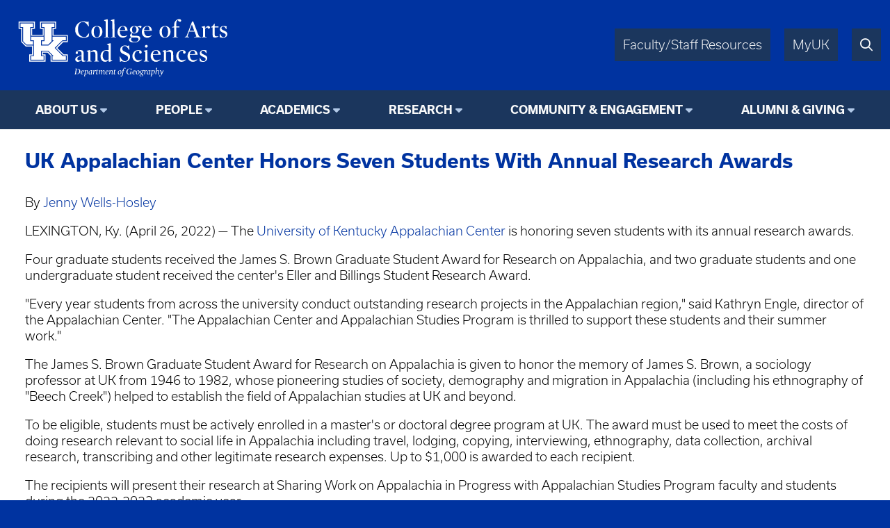

--- FILE ---
content_type: text/html; charset=UTF-8
request_url: https://geography.as.uky.edu/uk-appalachian-center-honors-seven-students-annual-research-awards
body_size: 6436
content:
<!DOCTYPE html>
<html lang="en" dir="ltr">
  <head>
    <meta charset="utf-8" />
<script async src="https://www.googletagmanager.com/gtag/js?id=UA-15868355-1"></script>
<script>window.dataLayer = window.dataLayer || [];function gtag(){dataLayer.push(arguments)};gtag("js", new Date());gtag("set", "developer_id.dMDhkMT", true);gtag("config", "UA-15868355-1", {"groups":"default","anonymize_ip":true,"page_placeholder":"PLACEHOLDER_page_path"});</script>
<meta name="Generator" content="Drupal 10 (https://www.drupal.org)" />
<meta name="MobileOptimized" content="width" />
<meta name="HandheldFriendly" content="true" />
<meta name="viewport" content="width=device-width, initial-scale=1.0" />
<link rel="icon" href="/themes/fwrd/favicon.ico" type="image/vnd.microsoft.icon" />
<link rel="canonical" href="https://alumni-friends.as.uky.edu/uk-appalachian-center-honors-seven-students-annual-research-awards" />
<link rel="shortlink" href="https://alumni-friends.as.uky.edu/node/519086" />

    <title>UK Appalachian Center Honors Seven Students With Annual Research Awards | University of Kentucky College of Arts &amp; Sciences</title>
    <link rel="stylesheet" media="all" href="/sites/default/files/css/css_fO24QGfXrVNKWiwW4Qlz-KR8qUyxYTwheTkze59_gLI.css?delta=0&amp;language=en&amp;theme=fwrd&amp;include=eJwtxmEKgCAMBtALLXemqV8mbArOEm8fRH8eL4miZRmc_oR5wUDnGpmL9ih6-NxaWyHfPmEcxUFPxXL-DNbzrXgBKvkcoQ" />
<link rel="stylesheet" media="all" href="https://use.typekit.net/axt6iqz.css" />
<link rel="stylesheet" media="all" href="/sites/default/files/css/css_uH18ZR3p4ya2vpNj4KAPOCC7HMIz6EnjRlfCfwE_q7I.css?delta=2&amp;language=en&amp;theme=fwrd&amp;include=eJwtxmEKgCAMBtALLXemqV8mbArOEm8fRH8eL4miZRmc_oR5wUDnGpmL9ih6-NxaWyHfPmEcxUFPxXL-DNbzrXgBKvkcoQ" />
<link rel="stylesheet" media="all" href="https://cdn.as.uky.edu/fonts/fontawesome-pro-6.5.1-web/css/all.min.css" />
<link rel="stylesheet" media="all" href="https://cdn.as.uky.edu/fonts/fontawesome-pro-6.5.1-web/css/v4-shims.min.css" />
<link rel="stylesheet" media="all" href="/sites/default/files/css/css_SZ14zugypRuHlwUndiWelGimRCQhPj9Kr3FvjnsQY3w.css?delta=5&amp;language=en&amp;theme=fwrd&amp;include=eJwtxmEKgCAMBtALLXemqV8mbArOEm8fRH8eL4miZRmc_oR5wUDnGpmL9ih6-NxaWyHfPmEcxUFPxXL-DNbzrXgBKvkcoQ" />

    
  </head>
  <body class="auto-margins">
        <a href="#main-content" class="visually-hidden focusable">
      Skip to main content
    </a>
    
      <div class="dialog-off-canvas-main-canvas" data-off-canvas-main-canvas>
        <!-- HEADER -->
    <header id="header" class="w-full color-light font-sans">
      <div
        class="
          m-auto
          w-full
          w-full-lg
          flex
          justify-between
          bg-wildcat-blue
          p-1
      "
      >
        <div class="logo">
          <a href="/">
            <img alt="UK College of Arts & Sciences" class="lockup" width="1879" height="521" src="/themes/fwrd/images/lockups/Department%20of%20Geography.svg">
          </a>
        </div>
        <div class="right-tabs">
          <div>
            <div>
              <a href="https://www.as.uky.edu/resources" target="_blank">Faculty/Staff Resources</a>
            </div>
            <div>
              <a href="https://myuk.uky.edu/" target="_blank">MyUK</a>
            </div>
            <div>
              <a href="https://search.uky.edu" target="_blank"><i title="Search" class="far fa-search"></i></a>
            </div>
            <div class="hamburger">
              <a href="#"><i class="far fa-bars"></i></a>
            </div>
          </div>
        </div>
        
      </div>

      <!-- HEADER/MENU -->
        <div class="region region--navigation">
    <nav role="navigation" aria-labelledby="block-fwrd-fwrdgeographymainmenu-menu" id="block-fwrd-fwrdgeographymainmenu">
            
  <h2 class="visually-hidden" id="block-fwrd-fwrdgeographymainmenu-menu">FWRD Geography Main Menu</h2>
  

        
<div class="menu text-center bg-midnight font-bold">
                <ul>
                  <li class="dropdown">
                              <span class="menu-title">About Us</span>
                                                  <ul>
              <li class="uppercase"><a href="/about-geography" data-drupal-link-system-path="node/185065">About Us</a></li>
              <li>
                  <a href="https://geography.as.uky.edu/geography-department-leadership" data-drupal-link-system-path="node/1038586">Department Leadership</a>
                      </li>
          <li>
                  <a href="https://geography.as.uky.edu/departmental-history" data-drupal-link-system-path="node/185046">Department History</a>
                      </li>
          <li>
                  <a href="/geography-events">Geography Events</a>
                      </li>
          <li>
                  <a href="https://forms.as.uky.edu/geography-accomplishments">Submit Accomplishments</a>
                      </li>
          <li>
                  <a href="https://forms.as.uky.edu/geography-feedback">Submit Feedback</a>
                      </li>
        </ul>
  
              </li>
          <li class="dropdown">
                              <span class="menu-title">People</span>
                                                  <ul>
              <li class="uppercase"><a href="https://geography.as.uky.edu/faculty" data-drupal-link-system-path="node/1000119">People</a></li>
              <li>
                  <a href="https://geography.as.uky.edu/faculty" data-drupal-link-system-path="node/1000119">Faculty</a>
                      </li>
          <li>
                  <a href="https://geography.as.uky.edu/staff" data-drupal-link-system-path="node/1000122">Staff</a>
                      </li>
          <li>
                  <a href="https://geography.as.uky.edu/adjunct-faculty" data-drupal-link-system-path="node/1000120">Adjunct Faculty</a>
                      </li>
          <li>
                  <a href="https://geography.as.uky.edu/postdocs" data-drupal-link-system-path="node/1000124">Postdocs</a>
                      </li>
          <li>
                  <a href="https://geography.as.uky.edu/graduate-students" data-drupal-link-system-path="node/1000123">Graduate Students</a>
                      </li>
          <li>
                  <a href="https://geography.as.uky.edu/visiting-scholars" data-drupal-link-system-path="node/1000121">Visiting Scholars</a>
                      </li>
          <li>
                  <a href="https://geography.as.uky.edu/emeritus-faculty" data-drupal-link-system-path="node/1000126">Emeritus Faculty</a>
                      </li>
          <li>
                  <a href="https://geography.as.uky.edu/full-directory" data-drupal-link-system-path="node/1000118">Full Directory</a>
                      </li>
        </ul>
  
              </li>
          <li class="dropdown">
                              <span class="menu-title">Academics</span>
                                                  <ul>
              <li class="uppercase"><a href="https://geography.as.uky.edu/academics" data-drupal-link-system-path="node/1039585">Academics</a></li>
              <li>
                  <a href="https://geography.as.uky.edu/courses" data-drupal-link-system-path="node/1039586">Courses</a>
                      </li>
          <li>
                  <a href="/become-a-geographer" data-drupal-link-system-path="node/185060">GEO Undergraduate</a>
                      </li>
          <li>
                  <a href="https://ens.as.uky.edu/">ENS Interdisciplinary Undergraduate</a>
                      </li>
          <li>
                  <a href="https://geography.as.uky.edu/graduate-program" data-drupal-link-system-path="node/185053">GEO MA and PHD</a>
                      </li>
          <li>
                  <a href="https://newmapsplus.as.uky.edu/">Digital Mapping MS</a>
                      </li>
          <li>
                  <a href="https://aes.as.uky.edu/">Applied ENS MA</a>
                      </li>
        </ul>
  
              </li>
          <li class="dropdown">
                              <span class="menu-title">Research</span>
                                                  <ul>
              <li class="uppercase"><a href="https://geography.as.uky.edu/research-clusters" data-drupal-link-system-path="node/185054">Research</a></li>
              <li>
                  <a href="https://geography.as.uky.edu/research-facilities" data-drupal-link-system-path="node/185056">Research Facilities</a>
                      </li>
          <li>
                  <a href="https://geography.as.uky.edu/cartlab" data-drupal-link-system-path="node/193651">Pauer Center for Cartography &amp; GIS</a>
                      </li>
          <li>
                  <a href="https://mapshop.as.uky.edu">Mapshop</a>
                      </li>
        </ul>
  
              </li>
          <li class="dropdown">
                              <span class="menu-title">Community &amp; Engagement</span>
            <ul><li class="uppercase"><a href="https://geography.as.uky.edu/community" data-drupal-link-system-path="node/446555">Community &amp; Engagement</a></li></ul>
                                </li>
          <li class="dropdown">
                              <span class="menu-title">Alumni &amp; Giving</span>
                                                  <ul>
              <li class="uppercase"><a href="https://geography.as.uky.edu/support-geography" data-drupal-link-system-path="node/1039587">Alumni &amp; Giving</a></li>
              <li>
                  <a href="https://give.uky.edu/campaigns/47157/donations/new?designation=geography&amp;">Make a Gift</a>
                      </li>
          <li>
                  <a href="https://geography.as.uky.edu/graduate-degrees-alumni" data-drupal-link-system-path="node/1000196">Graduate Alumni</a>
                      </li>
          <li>
                  <a href="https://forms.as.uky.edu/geography-alumni-update">Update Alumni Information</a>
                      </li>
        </ul>
  
              </li>
        </ul>
  
</div>


  </nav>

  </div>

      <!-- END HEADER/MENU -->
  

    </header>
    <!-- END HEADER -->

    <!-- MAIN -->
    <main>
      <div>
              <div class="region region--content">
    <div data-drupal-messages-fallback class="hidden"></div><div id="block-fwrd-pagetitle">
  
    
      
  <h3>
<span>UK Appalachian Center Honors Seven Students With Annual Research Awards</span>
</h3>


  </div>
<div class="views-element-container" id="block-fwrd-views-block-editorial-message-block-1">
  
    
      <div><div class="js-view-dom-id-9d1a306fa47974a04734e7fcbbd7bdc2c8050681e54f7ccaaa652374467aef01">
  
  
  

  
  
  

    

  
  

  
  
</div>
</div>

  </div>
<div id="block-fwrd-system-main">
  
    
      <article class="node node--type-article node--promoted node--view-mode-full">

  
    

  
  <div>
                <div><p>By&nbsp;<a href="http://uknow.uky.edu/authors/jenny-wells-hosley">Jenny Wells-Hosley</a></p>
<p>LEXINGTON, Ky. (April 26, 2022) —&nbsp;The&nbsp;<a href="https://appalachiancenter.as.uky.edu/">University of Kentucky Appalachian Center</a>&nbsp;is honoring seven students with its annual research awards.</p>
<div>
<div>
<div>
<p>Four graduate students received the James S. Brown Graduate Student Award for Research on Appalachia, and two graduate students and one undergraduate student received the center's Eller and Billings Student Research Award.</p>
<p>"Every year students from across&nbsp;the university conduct outstanding research projects in the Appalachian region," said Kathryn Engle, director of the Appalachian Center. "The Appalachian Center and Appalachian Studies Program is thrilled to support these students and their summer work."&nbsp;</p>
<p>The James S. Brown Graduate Student Award for Research on Appalachia is given to honor the memory of James S. Brown, a sociology professor at UK from 1946 to 1982, whose pioneering studies of society, demography and migration in Appalachia (including his ethnography of "Beech Creek") helped to establish the field of Appalachian studies at UK and beyond.</p>
<p>To be eligible, students must be actively enrolled in a master's or doctoral degree program at UK. The award must be used to meet the costs of doing research relevant to social life in Appalachia including travel, lodging, copying, interviewing, ethnography, data collection, archival research, transcribing and other legitimate research expenses. Up to $1,000 is awarded to each recipient.</p>
<p>The recipients will present their research at Sharing Work on Appalachia in Progress with Appalachian Studies Program faculty and students during the 2022-2023 academic year.</p>
<p>The 2022 James S. Brown Graduate Student Award for Research recipients and their projects are:</p>
<ul>
<li>
					Jed DeBruin, Department of Geography, College of Arts and Sciences: “From Past to Present: Black Farming in Appalachian Kentucky.”</li>
<li>
					Allen Fletcher, Department of History, College of Arts and Sciences: “Women, Politics, and Education Reform in Southern Appalachia, 1920-1970.”</li>
<li>
					Bonnie Lewis, Department of Curriculum and Instruction, College of Education: “The Risks of Remembering: Teaching Hard History in Appalachian Classrooms."</li>
<li>
					Mai Nguyen,&nbsp;<span>Dr.&nbsp;</span>Bing Zhang Department&nbsp;of Statistics, College of Arts and Sciences: “LGBTQ* Youth and Mental Health in Rural Appalachia.”</li>
</ul>
<p>In the spirit of collaboration across units, colleges and academic and community boundaries, the Appalachian Center and Appalachian Studies Program established the UK Appalachian Center Eller and Billings Student Research Award for research by UK students focused in and on the Appalachian region, especially toward furthering the conversation on sustainable futures in the region. Named after longtime UK historian Ronald D. Eller and longtime UK sociologist Dwight B. Billings, the award seeks to encourage and promote cutting-edge research across disciplines.</p>
<p>To be eligible for this award of up to $1,000, students must be actively enrolled in a graduate or undergraduate program at UK. Students from all disciplines are encouraged to apply. Recipients of this award will also present their findings during the 2022-23&nbsp;academic year.&nbsp;</p>
<p>The 2022 Eller and Billings Student Research Award recipients are:</p>
<ul>
<li>
					Megan Buland,&nbsp;Department of Forestry and Natural Resources, College of Agriculture, Food and Environment: "Exploration of the Orchid-Fungal Symbiosis in White Fringeless Orchid — A Federally Threatened Species.”</li>
<li>
					Courtney Martin (undergraduate),&nbsp;Department of Biology, College of Arts and Sciences: “Assessing Cancer Literacy and Risk Behaviors among Appalachian Kentuckians through an Oral History Approach."</li>
<li>
					Sarah Tomke, Department of Forestry and Natural Resources, UK College of Agriculture, Food and Environment: “Status Assessment of Kentucky’s Largest Salamander, the Eastern Hellbender.”</li>
</ul>
<p>The winners will be acknowledged at a&nbsp;special&nbsp;<a href="https://appalachiancenter.as.uky.edu/coffee-hour-person-virtual">“Coffee Hour at the Appalachian Center”</a>&nbsp;this Thursday, April 28. The UK community is invited to join&nbsp;to meet the students and learn more about their work.</p>
<p>The University of Kentucky&nbsp;Appalachian Center contributes to the land-grant mission of the University of Kentucky by fostering community-university partnerships in research, learning and engagement in Appalachia, a region faced with unique opportunities&nbsp;and challenges toward sustainable development in a globalized context.</p>
<p>The Appalachian Studies Program, like the Appalachian Center, has an active 40-year history at the University of Kentucky. It is an interdisciplinary program based in the College of Arts and Sciences with participation by faculty and students from across the colleges at UK.</p>
</div>
</div>
</div>
<div>
<p><em>The University of Kentucky is increasingly the first choice for students, faculty and staff to pursue their passions and their professional goals. In the last two years, Forbes has named UK among the best employers for diversity, and INSIGHT into Diversity recognized us as a Diversity Champion four years running.&nbsp;UK is ranked among the top 30 campuses in the nation for LGBTQ* inclusion and safety. UK has been judged a “Great College to Work for" three&nbsp;years in a row, and UK is among only 22 universities in the country on Forbes' list of "America's Best Employers."&nbsp; We are ranked among the top 10 percent of public institutions for research expenditures —&nbsp;a tangible symbol of our breadth and depth as a university focused on discovery that changes lives and communities. And our patients know and appreciate the fact that UK HealthCare has been named the state’s top hospital for five straight years. Accolades and honors are great. But they are more important for what they represent: the idea that creating a community of belonging and commitment to excellence is how we honor our mission to be not simply the University of Kentucky, but the University&nbsp;for&nbsp;Kentucky.</em></p>
</div>
<p>&nbsp;</p>
</div>
      
  </div>

</article>

  </div>

  </div>

      </div>
    </main>
    <!-- END MAIN -->

    <!-- FOOTER -->
    <footer class="color-light bg-midnight">
      <!-- FOOTER/MENU -->
      <div class="menu text-center bg-wildcat-blue font-bold">
        <ul>
          <li><a href="https://www.uky.edu/Admission/application">Apply</a></li>
          <li><a href="https://www.as.uky.edu/contact">Contact</a></li>
          <li><a href="/news">News</a></li>
          <li><a href="/calendar">Events</a></li>
          <li><a href="https://give.uky.edu/campaigns/47157/donations/new?designation=artsandsciencesgeneralfunds">Give</a></li>
        </ul>
      </div>
      <!-- END FOOTER/MENU -->
      <div class="text-center p1">
        <a href="https://www.as.uky.edu/">
          <img alt="University of Kentucky College of Arts & Sciences" class="lockup inline-block" width="1572" height="672" src="/themes/fwrd/images/logos/college-lockup-with-subunit-white.svg" loading="lazy">
        </a>
        <ul class="pipe-separated footer-contact-info">
                      <li>Department of Geography</li>
                      <li>817 Patterson Office Tower</li>
                      <li>Lexington, KY 40506-0027</li>
                      <li>859.257.2931</li>
                      <li>Fax 859.257.6277</li>
                  </ul>
        <div class="social-media-icons text2 pt1">
                                                </div>
      </div>

      <div class="p0 font-usual-medium text-1 text-center bg-wildcat-blue font-bold">
        <ul class="pipe-separated">
          <li>&copy; University of Kentucky, College of Arts &amp; Sciences.</li>
          <li>An Equal Opportunity University.</li>
          <li><a href="/user/login">Login</a></li>
        </ul>
      </div>
    </footer>
    <!-- END FOOTER -->


  </div>

    
    <script type="application/json" data-drupal-selector="drupal-settings-json">{"path":{"baseUrl":"\/","pathPrefix":"","currentPath":"node\/519086","currentPathIsAdmin":false,"isFront":false,"currentLanguage":"en"},"pluralDelimiter":"\u0003","suppressDeprecationErrors":true,"google_analytics":{"account":"UA-15868355-1","trackOutbound":true,"trackMailto":true,"trackTel":true,"trackDownload":true,"trackDownloadExtensions":"7z|aac|arc|arj|asf|asx|avi|bin|csv|doc(x|m)?|dot(x|m)?|exe|flv|gif|gz|gzip|hqx|jar|jpe?g|js|mp(2|3|4|e?g)|mov(ie)?|msi|msp|pdf|phps|png|ppt(x|m)?|pot(x|m)?|pps(x|m)?|ppam|sld(x|m)?|thmx|qtm?|ra(m|r)?|sea|sit|tar|tgz|torrent|txt|wav|wma|wmv|wpd|xls(x|m|b)?|xlt(x|m)|xlam|xml|z|zip","trackDomainMode":1},"csp":{"nonce":"KFhs3R4DuVx82-7irfcNPQ"},"user":{"uid":0,"permissionsHash":"bcd8a07a477ed3d05a3f82006c41353d8940d364325f6a51017627354c1c6cd1"}}</script>
<script src="/sites/default/files/js/js_amprKCbYBEW3zREjM3VC8vFKTFali4q4IG4hyL24bg4.js?scope=footer&amp;delta=0&amp;language=en&amp;theme=fwrd&amp;include=eJxLKy9K0U_PyU9KzNEtLqnMycxL10nPz0_PSY1PzEvMqSzJTC7WRxcAADT7FS4"></script>

  </body>
</html>


--- FILE ---
content_type: image/svg+xml
request_url: https://geography.as.uky.edu/themes/fwrd/images/lockups/Department%20of%20Geography.svg
body_size: 20254
content:
<?xml version="1.0" standalone="no"?>
<!DOCTYPE svg PUBLIC "-//W3C//DTD SVG 20010904//EN"
 "http://www.w3.org/TR/2001/REC-SVG-20010904/DTD/svg10.dtd">
<svg version="1.0" xmlns="http://www.w3.org/2000/svg"
 width="1740.000000pt" height="552.000000pt" viewBox="0 0 1740.000000 552.000000"
 preserveAspectRatio="xMidYMid meet">
<g transform="translate(0.000000,552.000000) scale(0.100000,-0.100000)"
fill="#ffffff" stroke="none">
<g>
<path d="M7415 4750 c-79 -21 -140 -42 -140 -48 0 -7 29 -29 65 -50 l65 -38 3
-595 2 -595 -62 -15 c-34 -8 -63 -20 -66 -27 -3 -9 43 -12 207 -12 128 0 211
4 211 10 0 9 -90 40 -117 40 -11 0 -13 125 -13 685 0 377 -3 684 -7 684 -5 -1
-71 -18 -148 -39z"/>
</g>
<g>
<path d="M7935 4750 c-79 -21 -140 -42 -140 -48 0 -7 29 -29 65 -50 l65 -38 3
-595 2 -595 -62 -15 c-34 -8 -63 -20 -66 -27 -3 -9 43 -12 207 -12 128 0 211
4 211 10 0 9 -90 40 -117 40 -11 0 -13 125 -13 685 0 377 -3 684 -7 684 -5 -1
-71 -18 -148 -39z"/>
</g>
<g>
<path d="M13013 4780 c-94 -19 -206 -106 -257 -199 -33 -61 -56 -177 -56 -280
l0 -78 -85 -24 c-66 -18 -85 -27 -85 -41 0 -16 10 -18 85 -18 l85 0 0 -360 c0
-291 -3 -360 -13 -360 -27 0 -117 -31 -117 -40 0 -6 86 -10 221 -10 172 0 220
3 217 12 -3 7 -36 20 -74 28 l-69 15 -3 358 -2 357 120 0 120 0 0 40 0 40
-121 0 -121 0 4 163 c6 186 21 248 76 306 l34 36 17 -25 c57 -87 122 -128 181
-115 68 15 94 108 44 159 -43 42 -108 54 -201 36z"/>
</g>
<g>
<path d="M5604 4611 c-209 -33 -386 -160 -479 -342 -57 -111 -70 -169 -69
-309 1 -107 5 -136 27 -205 66 -200 219 -338 432 -392 95 -23 305 -23 395 1
71 18 190 70 190 83 0 4 9 63 19 131 12 83 14 122 7 122 -6 -1 -59 -63 -119
-140 -105 -136 -108 -139 -158 -149 -253 -55 -478 99 -555 379 -27 97 -25 347
4 452 41 150 109 245 211 295 48 24 67 28 136 27 119 -2 182 -29 271 -118 43
-43 90 -104 118 -153 64 -112 74 -105 69 45 -6 190 -14 282 -25 282 -5 0 -25
-12 -43 -26 l-34 -26 -83 21 c-95 24 -240 33 -314 22z"/>
</g>
<g>
<path d="M690 4320 l0 -280 100 0 100 0 0 -518 0 -517 173 -173 172 -172 243
0 242 0 0 -305 0 -305 -105 0 -105 0 0 -280 0 -280 625 0 625 0 0 280 0 280
-100 0 -100 0 0 65 0 65 183 0 182 0 118 -118 117 -117 0 -228 0 -227 660 0
660 0 0 280 0 280 -153 0 -152 0 -248 248 -247 247 228 228 227 227 173 0 172
0 0 280 0 280 -550 0 -550 0 0 240 0 240 105 0 105 0 0 280 0 280 -625 0 -625
0 0 -280 0 -280 105 0 105 0 0 -240 0 -240 -410 0 -410 0 0 240 0 240 105 0
105 0 0 280 0 280 -625 0 -625 0 0 -280z m1170 -5 l0 -205 -105 0 -105 0 0
-310 0 -310 485 0 485 0 0 310 0 310 -100 0 -100 0 0 205 0 205 545 0 545 0 0
-205 0 -205 -105 0 -105 0 0 -310 0 -310 550 0 550 0 0 -205 0 -205 -157 0
-158 0 -262 -262 c-145 -145 -263 -268 -263 -274 0 -5 130 -137 289 -292 l289
-282 131 0 131 0 0 -200 0 -200 -580 0 -580 0 0 207 0 208 -137 137 -138 138
-242 0 -243 0 0 -145 0 -145 100 0 100 0 0 -200 0 -200 -545 0 -545 0 0 200 0
200 105 0 105 0 0 385 0 385 -257 0 -258 0 -157 157 -158 158 0 527 0 528
-100 0 -100 0 0 205 0 205 545 0 545 0 0 -205z"/>
<g>
<path d="M830 4315 l0 -145 100 0 100 0 0 -548 0 -547 138 -138 137 -137 248
0 247 0 0 140 0 140 -105 0 -105 0 0 545 0 545 105 0 105 0 0 145 0 145 -485
0 -485 0 0 -145z"/>
</g>
<g>
<path d="M2480 4315 l0 -145 100 0 100 0 0 -545 0 -545 -100 0 -100 0 0 -140
0 -140 243 0 242 0 138 138 137 137 0 548 0 547 105 0 105 0 0 145 0 145 -485
0 -485 0 0 -145z"/>
</g>
<g>
<path d="M1650 3285 l0 -145 105 0 105 0 0 -615 0 -615 -105 0 -105 0 0 -140
0 -140 485 0 485 0 0 140 0 140 -100 0 -100 0 0 205 0 205 283 0 282 0 205
-205 205 -205 -48 0 -47 0 0 -140 0 -140 520 0 520 0 0 140 0 140 -117 0 -118
0 -317 317 -318 318 297 297 298 298 137 0 138 0 0 145 0 145 -520 0 -520 0 0
-145 0 -145 47 0 48 0 -200 -200 -200 -200 -287 0 -288 0 0 200 0 200 100 0
100 0 0 145 0 145 -485 0 -485 0 0 -145z"/>
</g>
</g>
<g>
<path d="M13866 4026 l-218 -574 -67 -24 c-41 -15 -67 -31 -69 -41 -3 -15 14
-17 173 -17 159 0 176 2 173 17 -2 10 -27 24 -68 38 -42 15 -64 27 -62 36 1 8
31 91 65 184 l64 170 210 3 211 2 67 -182 c37 -101 70 -188 72 -193 2 -7 -29
-16 -74 -24 -102 -16 -113 -20 -113 -37 0 -12 43 -14 275 -14 232 0 275 2 275
14 0 9 -22 21 -57 31 -32 9 -69 19 -83 24 -22 7 -47 66 -245 584 l-220 577
-45 0 -45 0 -219 -574z m298 95 c48 -128 85 -235 83 -237 -2 -3 -85 -3 -184
-2 l-180 3 91 242 c49 134 93 240 96 235 4 -4 46 -112 94 -241z"/>
</g>
<g>
<path d="M15742 4350 c-50 -77 -67 -95 -130 -136 -92 -59 -94 -74 -7 -74 l65
0 0 -316 c0 -199 4 -331 11 -360 22 -88 109 -128 230 -106 84 16 219 74 219
94 0 4 -37 5 -82 2 -53 -3 -101 0 -133 8 -84 22 -85 28 -85 381 l0 297 145 0
145 0 0 40 0 40 -145 0 -145 0 0 110 c0 139 -10 142 -88 20z"/>
</g>
<g>
<path d="M9990 4257 c-36 -13 -80 -33 -97 -44 l-33 -20 -62 31 c-57 29 -70 31
-163 30 -130 0 -197 -25 -272 -99 -40 -41 -55 -65 -69 -110 -37 -129 6 -238
125 -315 l23 -15 -44 -32 c-66 -47 -103 -106 -103 -164 0 -41 5 -53 35 -84 19
-20 45 -38 57 -41 34 -9 28 -19 -20 -38 -86 -32 -157 -115 -157 -181 0 -39 38
-101 79 -129 76 -52 154 -70 301 -70 145 -1 206 12 305 61 140 69 215 212 171
328 -38 99 -106 123 -366 131 -203 6 -246 14 -262 49 -14 30 -2 108 20 134 16
19 20 19 72 6 65 -18 102 -19 172 -4 145 31 240 131 254 267 7 67 -5 118 -44
175 -14 20 -23 39 -21 41 2 2 29 6 59 10 54 6 55 6 72 -24 34 -61 103 -65 138
-7 26 42 25 70 -3 102 -32 38 -86 42 -167 12z m-299 -60 c47 -31 76 -78 90
-145 26 -126 -13 -279 -83 -322 -63 -38 -164 -17 -205 43 -51 75 -58 274 -12
364 42 80 139 108 210 60z m187 -860 c50 -27 74 -72 69 -130 -5 -63 -46 -113
-122 -152 -55 -28 -66 -30 -169 -30 -94 0 -119 4 -161 23 -84 39 -125 90 -125
157 0 43 23 101 53 133 22 23 23 23 222 20 170 -3 205 -6 233 -21z"/>
</g>
<g>
<path d="M6640 4246 c-148 -33 -261 -135 -312 -284 -43 -127 -26 -318 38 -428
33 -55 114 -131 167 -154 165 -73 375 -35 496 89 97 99 143 256 123 413 -20
159 -90 271 -206 328 -100 49 -197 60 -306 36z m158 -42 c121 -50 180 -207
169 -449 -9 -197 -57 -309 -152 -355 -85 -41 -182 -13 -245 73 -94 128 -107
456 -25 616 57 111 155 156 253 115z"/>
</g>
<g>
<path d="M8660 4250 c-271 -57 -419 -402 -291 -677 97 -205 341 -290 546 -189
79 39 177 120 169 140 -4 10 -16 7 -53 -10 -108 -52 -233 -67 -325 -40 -121
37 -189 147 -203 334 l-6 82 303 0 302 0 -7 57 c-17 138 -95 249 -201 286 -61
22 -172 30 -234 17z m127 -41 c65 -24 111 -102 127 -211 l7 -47 -33 -5 c-18
-3 -113 -7 -210 -9 -201 -4 -188 -11 -164 80 39 147 163 234 273 192z"/>
</g>
<g>
<path d="M10540 4250 c-271 -57 -419 -402 -291 -677 97 -205 341 -290 546
-189 79 39 177 120 169 140 -4 10 -16 7 -53 -10 -108 -52 -233 -67 -325 -40
-121 37 -189 147 -203 334 l-6 82 303 0 302 0 -7 57 c-17 138 -95 249 -201
286 -61 22 -172 30 -234 17z m127 -41 c65 -24 111 -102 127 -211 l7 -47 -33
-5 c-18 -3 -113 -7 -210 -9 -201 -4 -188 -11 -164 80 39 147 163 234 273 192z"/>
</g>
<g>
<path d="M11900 4246 c-148 -33 -261 -135 -312 -284 -43 -127 -26 -318 38
-428 33 -55 114 -131 167 -154 165 -73 375 -35 496 89 97 99 143 256 123 413
-20 159 -90 271 -206 328 -100 49 -197 60 -306 36z m158 -42 c121 -50 180
-207 169 -449 -9 -197 -57 -309 -152 -355 -85 -41 -182 -13 -245 73 -94 128
-107 456 -25 616 57 111 155 156 253 115z"/>
</g>
<g>
<path d="M14941 4226 c-69 -17 -126 -37 -128 -43 -2 -6 23 -28 57 -48 l60 -37
-2 -336 -3 -336 -62 -18 c-35 -10 -63 -23 -63 -28 0 -6 84 -10 216 -10 165 0
215 3 212 12 -3 7 -33 19 -69 28 l-64 16 -3 290 c-1 159 0 298 2 309 11 43 87
104 148 119 24 6 29 2 42 -28 27 -64 98 -86 149 -46 59 47 39 145 -36 175 -48
19 -90 14 -157 -20 -44 -22 -150 -125 -150 -146 0 -5 -4 -9 -8 -9 -4 0 -6 43
-4 95 3 52 0 95 -4 94 -5 0 -65 -15 -133 -33z"/>
</g>
<g>
<path d="M16422 4246 c-90 -30 -158 -97 -181 -182 -36 -130 21 -230 172 -301
249 -116 272 -136 265 -231 -8 -90 -67 -142 -163 -142 -99 1 -172 58 -228 180
-17 36 -31 66 -32 68 -1 1 -10 0 -19 -4 -14 -6 -16 -22 -14 -127 l3 -121 60
-19 c33 -10 101 -21 151 -24 133 -8 217 19 290 91 39 40 56 67 68 106 41 139
-9 248 -145 312 -29 15 -98 47 -151 72 -76 36 -103 54 -123 83 -83 123 56 254
194 183 41 -21 81 -66 126 -143 15 -26 32 -46 39 -44 7 2 12 43 14 114 l3 109
-53 13 c-82 20 -226 23 -276 7z"/>
</g>
<g>
<path d="M7638 2883 c-76 -19 -138 -40 -138 -47 0 -6 32 -29 70 -50 l70 -40 0
-182 0 -183 -88 6 c-176 11 -306 -32 -406 -136 -106 -112 -152 -268 -128 -433
30 -209 162 -342 337 -343 95 0 143 17 220 76 71 54 70 54 79 -25 3 -27 8 -51
10 -53 2 -2 48 8 102 22 139 37 164 45 164 55 0 4 -29 19 -65 32 l-65 23 0
657 c0 520 -3 658 -12 657 -7 0 -75 -17 -150 -36z m-102 -564 c24 -11 57 -36
74 -55 l30 -35 0 -288 c0 -320 5 -298 -70 -337 -25 -13 -57 -19 -110 -19 -64
0 -82 4 -122 27 -59 35 -102 88 -130 158 -32 80 -32 266 -1 365 44 135 123
205 232 205 35 0 70 -8 97 -21z"/>
</g>
<g>
<path d="M10515 2781 c-43 -19 -70 -60 -70 -108 0 -38 5 -49 34 -75 29 -26 39
-30 74 -25 91 12 137 122 76 182 -27 28 -82 40 -114 26z"/>
</g>
<g>
<path d="M8811 2735 c-205 -46 -323 -236 -266 -430 33 -116 99 -175 277 -250
215 -91 273 -131 304 -211 20 -52 15 -153 -9 -200 -26 -50 -78 -94 -131 -109
-166 -50 -311 43 -427 272 -30 59 -46 80 -57 76 -12 -5 -13 -22 -8 -92 3 -47
9 -139 12 -203 8 -132 12 -137 71 -92 l33 25 83 -20 c173 -42 280 -37 394 19
190 94 272 348 163 512 -43 65 -113 112 -280 187 -183 83 -230 114 -258 173
-46 94 -15 224 65 278 47 32 137 34 198 5 57 -27 143 -119 195 -208 72 -123
79 -111 59 101 -9 97 -17 178 -18 180 -3 8 -26 -1 -61 -24 l-39 -26 -55 21
c-75 28 -166 34 -245 16z"/>
</g>
<g>
<path d="M10483 2361 c-79 -20 -143 -39 -143 -43 0 -4 29 -26 65 -49 l65 -41
-2 -336 -3 -337 -59 -16 c-33 -8 -62 -21 -64 -27 -3 -9 50 -12 208 -12 158 0
211 3 208 12 -2 6 -31 19 -64 27 l-59 16 -5 420 -5 421 -142 -35z"/>
</g>
<g>
<path d="M5415 2384 c-11 -2 -45 -9 -75 -15 -117 -24 -220 -97 -242 -172 -10
-34 -9 -44 8 -75 35 -66 110 -68 147 -4 24 40 17 89 -19 131 l-24 29 37 13
c21 7 67 13 103 14 78 0 132 -26 170 -82 22 -33 25 -49 29 -149 l3 -113 -38
-6 c-116 -18 -232 -51 -294 -81 -138 -69 -193 -186 -141 -300 61 -135 252
-137 418 -6 29 23 54 42 56 42 3 0 7 -18 11 -39 3 -22 17 -53 30 -68 23 -26
30 -28 93 -27 76 1 183 36 183 60 0 10 -14 14 -58 14 -36 0 -66 6 -80 16 -22
15 -22 17 -22 312 0 166 -5 317 -11 342 -15 66 -53 119 -102 140 -42 19 -145
32 -182 24z m135 -610 l0 -135 -45 -20 c-122 -54 -218 -46 -263 21 -19 29 -23
44 -20 87 9 110 114 178 281 182 l47 1 0 -136z"/>
</g>
<g>
<path d="M6063 2357 c-68 -17 -123 -36 -123 -43 0 -6 27 -28 60 -48 l60 -37
-2 -337 -3 -336 -62 -18 c-35 -10 -63 -23 -63 -28 0 -6 80 -10 206 -10 220 0
248 8 144 39 l-55 17 0 324 0 325 60 24 c46 19 79 25 140 25 96 1 137 -18 169
-79 20 -38 21 -55 21 -330 l0 -289 -54 -16 c-30 -8 -56 -21 -59 -28 -3 -9 44
-12 202 -12 126 0 206 4 206 10 0 5 -28 18 -62 28 l-63 18 -5 330 c-6 347 -7
357 -56 421 -48 63 -145 92 -241 73 -69 -14 -175 -67 -232 -117 -23 -19 -41
-31 -42 -26 -1 4 0 41 1 81 1 55 -1 72 -12 71 -7 -1 -68 -15 -135 -32z"/>
</g>
<g>
<path d="M9833 2375 c-242 -54 -392 -282 -355 -538 51 -349 429 -484 694 -247
66 59 58 76 -19 44 -83 -34 -158 -47 -233 -42 -79 6 -132 32 -187 90 -124 135
-123 417 2 566 50 60 194 107 269 88 25 -6 25 -8 12 -29 -44 -67 -24 -166 40
-193 44 -18 77 -12 109 20 51 51 38 148 -26 195 -69 51 -199 71 -306 46z"/>
</g>
<g>
<path d="M11220 2380 c-271 -57 -419 -402 -291 -677 97 -205 341 -290 546
-189 79 39 177 120 169 140 -4 10 -16 7 -53 -10 -108 -52 -233 -67 -325 -40
-121 37 -189 147 -203 334 l-6 82 303 0 302 0 -7 57 c-17 138 -95 249 -201
286 -61 22 -172 30 -234 17z m127 -41 c65 -24 111 -102 127 -211 l7 -47 -33
-5 c-18 -3 -113 -7 -210 -9 -201 -4 -188 -11 -164 80 39 147 163 234 273 192z"/>
</g>
<g>
<path d="M11913 2357 c-68 -17 -123 -36 -123 -43 0 -6 27 -28 60 -48 l60 -37
-2 -337 -3 -336 -62 -18 c-35 -10 -63 -23 -63 -28 0 -6 80 -10 206 -10 220 0
248 8 144 39 l-55 17 0 324 0 325 60 24 c46 19 79 25 140 25 96 1 137 -18 169
-79 20 -38 21 -55 21 -330 l0 -289 -54 -16 c-30 -8 -56 -21 -59 -28 -3 -9 44
-12 202 -12 126 0 206 4 206 10 0 5 -28 18 -62 28 l-63 18 -5 330 c-6 347 -7
357 -56 421 -48 63 -145 92 -241 73 -69 -14 -175 -67 -232 -117 -23 -19 -41
-31 -42 -26 -1 4 0 41 1 81 1 55 -1 72 -12 71 -7 -1 -68 -15 -135 -32z"/>
</g>
<g>
<path d="M13223 2375 c-242 -54 -392 -282 -355 -538 51 -349 429 -484 694
-247 66 59 58 76 -19 44 -83 -34 -158 -47 -233 -42 -79 6 -132 32 -187 90
-124 135 -123 417 2 566 50 60 194 107 269 88 25 -6 25 -8 12 -29 -44 -67 -24
-166 40 -193 44 -18 77 -12 109 20 51 51 38 148 -26 195 -69 51 -199 71 -306
46z"/>
</g>
<g>
<path d="M14070 2380 c-271 -57 -419 -402 -291 -677 97 -205 341 -290 546
-189 79 39 177 120 169 140 -4 10 -16 7 -53 -10 -108 -52 -233 -67 -325 -40
-121 37 -189 147 -203 334 l-6 82 303 0 302 0 -7 57 c-17 138 -95 249 -201
286 -61 22 -172 30 -234 17z m127 -41 c65 -24 111 -102 127 -211 l7 -47 -33
-5 c-18 -3 -113 -7 -210 -9 -201 -4 -188 -11 -164 80 39 147 163 234 273 192z"/>
</g>
<g>
<path d="M14872 2376 c-90 -30 -158 -97 -181 -182 -36 -130 21 -230 172 -301
249 -116 272 -136 265 -231 -8 -90 -67 -142 -163 -142 -99 1 -172 58 -228 180
-17 36 -31 66 -32 68 -1 1 -10 0 -19 -4 -14 -6 -16 -22 -14 -127 l3 -121 60
-19 c33 -10 101 -21 151 -24 133 -8 217 19 290 91 39 40 56 67 68 106 41 139
-9 248 -145 312 -29 15 -98 47 -151 72 -76 36 -103 54 -123 83 -83 123 56 254
194 183 41 -21 81 -66 126 -143 15 -26 32 -46 39 -44 7 2 12 43 14 114 l3 109
-53 13 c-82 20 -226 23 -276 7z"/>
</g>
<g>
<path d="M11345 1004 c-75 -26 -72 -24 -47 -43 l23 -17 -36 -211 c-19 -116
-35 -218 -35 -227 0 -10 9 -16 25 -16 14 0 25 1 25 3 0 1 9 54 20 117 11 63
20 118 20 122 0 12 57 38 83 38 48 0 52 -20 33 -146 -22 -148 -9 -170 74 -124
l35 19 -32 1 c-17 0 -35 5 -38 10 -3 6 2 59 11 119 14 87 15 115 6 136 -21 45
-59 45 -125 1 -45 -31 -44 -34 -18 119 10 61 18 111 18 111 -1 1 -20 -5 -42
-12z"/>
</g>
<g>
<path d="M8845 996 c-46 -20 -82 -69 -96 -131 -12 -52 -14 -56 -53 -67 l-41
-13 38 -3 c20 -2 37 -4 37 -5 0 -30 -53 -362 -61 -385 l-11 -33 -22 20 c-25
24 -46 27 -64 9 -19 -19 -14 -37 12 -49 34 -16 68 -5 105 33 40 41 54 89 77
266 l18 142 43 0 c24 0 43 5 43 10 0 6 -18 10 -40 10 -32 0 -40 4 -40 18 0 32
26 120 44 147 l17 26 24 -25 c26 -28 54 -33 73 -14 16 16 15 23 -4 42 -19 19
-58 20 -99 2z"/>
</g>
<g>
<path d="M9180 937 c-19 -6 -58 -34 -87 -63 -86 -85 -105 -199 -51 -297 45
-82 139 -115 220 -79 44 19 45 19 70 0 32 -22 31 -24 48 98 12 79 13 82 43 92
27 8 16 10 -63 11 -65 0 -90 -2 -80 -9 8 -5 23 -10 33 -10 13 0 17 -5 13 -17
-3 -10 -8 -36 -11 -58 -11 -66 -15 -73 -47 -84 -42 -15 -64 -14 -104 5 -96 46
-100 249 -6 354 33 37 44 43 87 47 61 6 94 -16 129 -85 l23 -46 6 29 c3 17 9
52 12 79 l7 49 -24 -14 c-19 -13 -30 -13 -63 -3 -49 15 -108 16 -155 1z"/>
</g>
<g>
<path d="M5050 931 c8 -6 24 -11 36 -11 20 0 20 -2 -12 -202 -18 -112 -33
-204 -34 -205 0 -2 -10 -3 -22 -3 -13 0 -30 -5 -38 -10 -21 -14 166 -13 246 1
117 20 193 91 216 201 20 94 -14 168 -95 210 -36 19 -63 22 -177 25 -96 3
-131 1 -120 -6z m258 -38 c60 -44 77 -129 46 -233 -28 -95 -104 -150 -208
-150 -34 0 -38 2 -33 23 3 12 18 105 33 206 l28 183 54 -4 c31 -3 64 -13 80
-25z"/>
</g>
<g>
<path d="M6744 851 c-9 -15 -30 -36 -46 -46 -27 -15 -31 -16 -47 -1 -26 23
-46 20 -86 -15 l-35 -31 0 31 c0 17 -1 31 -3 31 -2 0 -25 -7 -52 -16 l-48 -17
23 -17 23 -17 -17 -114 c-10 -63 -20 -122 -22 -131 -4 -14 1 -18 23 -18 l29 0
19 122 c18 107 23 123 46 140 22 16 29 17 52 7 23 -10 30 -10 45 4 10 10 29
17 41 17 19 0 22 -4 18 -22 -3 -13 -13 -72 -22 -132 l-17 -110 22 -18 c26 -21
49 -22 105 -3 l40 13 -36 1 c-19 1 -44 7 -54 15 -18 13 -18 16 0 135 l18 121
43 0 c24 0 46 5 49 10 4 6 -12 10 -40 10 l-45 0 6 40 c8 48 -7 53 -32 11z"/>
</g>
<g>
<path d="M8104 851 c-9 -16 -33 -38 -53 -50 l-36 -21 29 0 c24 0 27 -3 23 -22
-3 -13 -13 -72 -22 -132 l-17 -110 22 -18 c26 -21 49 -22 105 -3 l40 13 -36 1
c-19 1 -44 7 -54 15 -18 13 -18 16 0 135 l18 121 43 0 c24 0 46 5 49 10 4 6
-12 10 -40 10 l-45 0 6 40 c8 48 -7 53 -32 11z"/>
</g>
<g>
<path d="M6355 820 c-5 -7 -19 -10 -38 -6 -70 14 -146 -30 -195 -112 -34 -59
-38 -157 -8 -190 28 -32 70 -37 114 -14 37 19 37 19 52 0 14 -18 19 -19 60 -8
l44 12 -32 13 c-18 8 -32 20 -32 28 0 8 11 74 25 147 24 127 26 156 10 130z
m-75 -48 c23 -18 23 -19 10 -117 -10 -79 -18 -104 -36 -122 -31 -30 -58 -29
-84 5 -50 62 7 250 76 252 7 0 22 -8 34 -18z"/>
</g>
<g>
<path d="M10315 812 c-27 -17 -32 -17 -53 -4 -33 21 -98 10 -133 -24 -55 -52
-63 -144 -16 -181 33 -27 22 -71 -23 -95 -75 -41 -90 -90 -42 -138 54 -54 175
-49 234 10 52 52 28 110 -62 149 -56 24 -65 46 -21 54 69 14 119 92 107 168
-5 34 -4 39 13 39 10 0 21 -7 25 -15 6 -17 33 -20 38 -5 2 7 10 6 22 -3 18
-13 18 -17 2 -128 -10 -63 -20 -122 -22 -131 -4 -14 1 -18 23 -18 l29 0 19
122 c18 107 23 123 46 140 22 17 29 17 53 7 23 -11 29 -10 44 4 13 13 14 21 6
35 -18 28 -49 25 -88 -8 l-36 -32 0 31 c0 17 -2 31 -4 31 -2 0 -21 -6 -43 -14
-36 -13 -40 -12 -51 5 -15 24 -29 24 -67 1z m-71 -34 c40 -57 0 -173 -59 -173
-34 0 -55 31 -55 83 0 34 24 91 44 104 22 15 55 8 70 -14z m-47 -302 c67 -32
80 -67 39 -103 -79 -68 -219 34 -146 107 26 26 44 25 107 -4z"/>
</g>
<g>
<path d="M10855 820 c-5 -7 -19 -10 -38 -6 -70 14 -146 -30 -195 -112 -34 -59
-38 -157 -8 -190 28 -32 70 -37 114 -14 37 19 37 19 52 0 14 -18 19 -19 60 -8
l44 12 -32 13 c-18 8 -32 20 -32 28 0 8 11 74 25 147 24 127 26 156 10 130z
m-75 -48 c23 -18 23 -19 10 -117 -10 -79 -18 -104 -36 -122 -31 -30 -58 -29
-84 5 -50 62 7 250 76 252 7 0 22 -8 34 -18z"/>
</g>
<g>
<path d="M5592 803 c-60 -29 -112 -125 -112 -205 0 -72 65 -126 136 -112 37 7
84 38 84 56 0 6 -8 4 -17 -4 -65 -57 -143 -14 -143 77 0 34 1 35 42 35 109 0
186 91 125 148 -28 26 -69 28 -115 5z m86 -39 c4 -40 -29 -80 -76 -93 -47 -13
-57 -3 -43 42 18 52 56 89 89 85 22 -2 28 -9 30 -34z"/>
</g>
<g>
<path d="M5815 801 l-50 -18 28 -13 c23 -11 27 -18 23 -39 -3 -14 -17 -93 -31
-176 -14 -82 -27 -159 -30 -170 -2 -12 -17 -26 -32 -32 -24 -9 -15 -11 57 -11
71 0 81 2 58 11 -30 12 -32 23 -20 91 7 37 9 38 51 41 91 7 178 103 187 206
10 102 -53 152 -136 111 -39 -19 -40 -19 -40 -1 0 23 -1 23 -65 0z m155 -29
c45 -37 34 -174 -20 -232 -32 -35 -58 -38 -91 -11 l-23 18 17 104 c13 80 22
108 38 122 27 22 51 22 79 -1z"/>
</g>
<g>
<path d="M6922 801 c-43 -17 -43 -18 -21 -32 l22 -15 -17 -115 c-9 -63 -19
-122 -22 -132 -5 -15 -1 -18 23 -15 28 3 28 4 48 126 18 112 22 125 45 138 34
18 79 18 87 -2 3 -9 -3 -72 -14 -140 l-19 -124 26 0 c27 0 27 2 44 108 10 59
20 117 23 129 8 36 107 60 119 28 4 -8 -1 -67 -10 -131 -22 -148 -9 -170 74
-124 l35 19 -33 1 c-18 0 -35 6 -38 13 -2 7 2 56 11 108 19 120 19 144 -2 164
-21 22 -65 13 -110 -21 -19 -14 -35 -24 -37 -23 -1 2 -10 16 -19 32 -10 15
-26 27 -38 27 -23 0 -75 -25 -101 -48 -17 -14 -18 -13 -18 16 0 36 0 36 -58
13z"/>
</g>
<g>
<path d="M7492 803 c-60 -29 -112 -125 -112 -205 0 -72 65 -126 136 -112 37 7
84 38 84 56 0 6 -8 4 -17 -4 -65 -57 -143 -14 -143 77 0 34 1 35 42 35 109 0
186 91 125 148 -28 26 -69 28 -115 5z m86 -39 c4 -40 -29 -80 -76 -93 -47 -13
-57 -3 -43 42 18 52 56 89 89 85 22 -2 28 -9 30 -34z"/>
</g>
<g>
<path d="M7722 801 c-43 -17 -44 -17 -21 -32 l22 -15 -17 -115 c-10 -62 -20
-122 -23 -132 -4 -15 0 -18 24 -15 28 3 28 4 48 126 18 112 22 125 45 138 34
18 75 17 91 -2 10 -12 9 -35 -5 -130 -15 -91 -16 -117 -6 -129 16 -19 34 -19
73 2 l32 17 -30 6 c-35 6 -36 15 -15 157 12 83 12 93 -3 117 -23 34 -52 33
-110 -4 l-47 -30 0 30 c0 35 -1 35 -58 11z"/>
</g>
<g>
<path d="M8470 805 c-46 -21 -68 -42 -92 -88 -27 -55 -34 -124 -15 -170 42
-100 179 -79 238 35 39 76 34 172 -10 212 -27 24 -80 29 -121 11z m60 -15 c57
-31 52 -194 -9 -262 -95 -107 -159 130 -65 242 27 32 44 36 74 20z"/>
</g>
<g>
<path d="M9582 803 c-60 -29 -112 -125 -112 -205 0 -72 65 -126 136 -112 37 7
84 38 84 56 0 6 -8 4 -17 -4 -65 -57 -143 -14 -143 77 0 34 1 35 42 35 109 0
186 91 125 148 -28 26 -69 28 -115 5z m86 -39 c4 -40 -29 -80 -76 -93 -47 -13
-57 -3 -43 42 18 52 56 89 89 85 22 -2 28 -9 30 -34z"/>
</g>
<g>
<path d="M9870 805 c-46 -21 -68 -42 -92 -88 -27 -55 -34 -124 -15 -170 42
-100 179 -79 238 35 39 76 34 172 -10 212 -27 24 -80 29 -121 11z m60 -15 c57
-31 52 -194 -9 -262 -95 -107 -159 130 -65 242 27 32 44 36 74 20z"/>
</g>
<g>
<path d="M10965 801 l-50 -18 28 -13 c23 -11 27 -18 23 -39 -3 -14 -17 -93
-31 -176 -14 -82 -27 -159 -30 -170 -2 -12 -17 -26 -32 -32 -24 -9 -15 -11 57
-11 71 0 81 2 58 11 -30 12 -32 23 -20 91 7 37 9 38 51 41 91 7 178 103 187
206 10 102 -53 152 -136 111 -39 -19 -40 -19 -40 -1 0 23 -1 23 -65 0z m155
-29 c45 -37 34 -174 -20 -232 -32 -35 -58 -38 -91 -11 l-23 18 17 104 c13 80
22 108 38 122 27 22 51 22 79 -1z"/>
</g>
<g>
<path d="M11607 800 c-33 -26 -35 -39 -4 -33 13 3 29 -2 35 -10 19 -22 76
-260 69 -288 -7 -26 -73 -109 -87 -109 -4 0 -11 11 -14 25 -8 31 -31 42 -51
25 -35 -29 3 -88 49 -76 68 17 139 129 244 384 l30 72 -27 15 -28 14 -12 -52
c-20 -91 -58 -203 -63 -187 -3 8 -11 44 -17 80 -16 84 -49 154 -77 158 -11 2
-32 -7 -47 -18z"/>
</g>
</g>
</svg>
